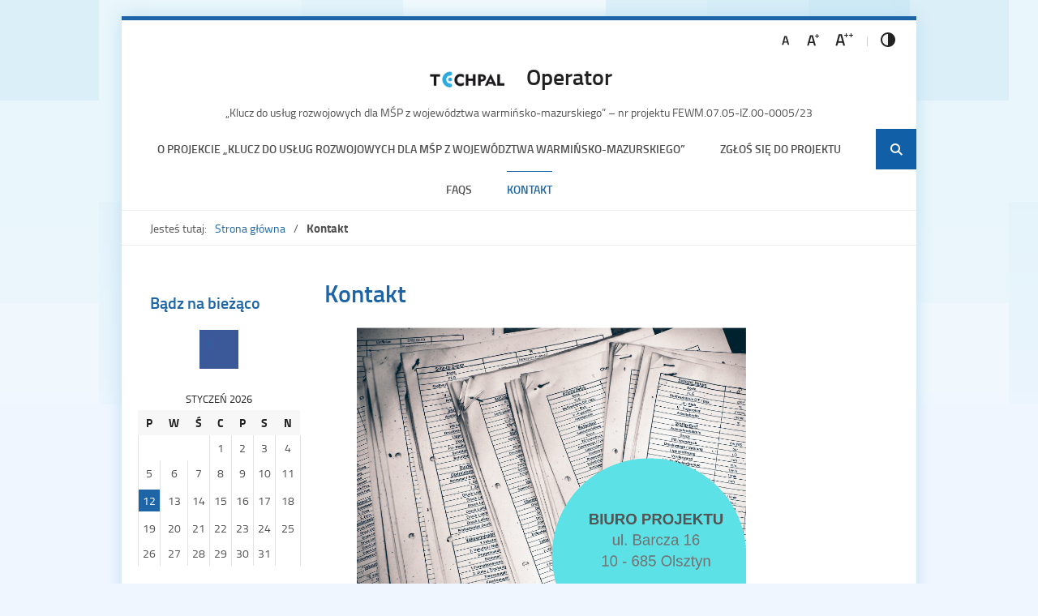

--- FILE ---
content_type: text/css
request_url: http://operator.techpal.com.pl/wp-content/themes/pad2_01_1/style.css?ver=6.9
body_size: 7457
content:
@charset "utf-8";
/*
Theme Name: PAD2 01_1
Theme URI: http://pad.widzialni.org/wordpress
Author: Fundacja Widzialni
Author URI: http://widzialni.org/
Description: Szablon spełnia standard dostępności WCAG 2.0 na poziomie AA wymaganym przez rozporządzenie Rady Ministrów o Krajowych Ramach Interoperacyjności z dnia 12 kwietnia 2012 potwierdzony przez pozytywny wynik przeprowadzonego w ich obrębie audytu. Szablon posiada semantyczny kod HTML, możliwość powiększania czionki oraz to, co wyróżnia go spośród innych szablonów - werjsę o wysokim kontraście. Oznacza to, że jest dostępny dla użytkowników niepełnosprawnych.
Version: 1.0.0
License: GNU General Public License v2 or later
License URI: http://www.gnu.org/licenses/gpl-2.0.html
Text Domain: pad2
Tags: blue, white, black, light, two-columns, left-sidebar, responsive-layout, fixed-layout, accessibility-ready, custom-header, custom-menu, editor-style, featured-images, post-formats

This theme, like WordPress, is licensed under the GPL.
Use it to make something cool, have fun, and share what you've learned with others.

PAD2 is based on Underscores http://underscores.me/, (C) 2012-2015 Automattic, Inc.
Underscores is distributed under the terms of the GNU GPL v2 or later.
*/

/*--------------------------------------------------------------
>>> TABLE OF CONTENTS:
----------------------------------------------------------------
# Typography
# Elements
# Forms
# Navigation
	## Links
	## Menus
# Accessibility
# Alignments
# Clearings
# Posts and pages
# Comments
# Infinite scroll
# Media
	## Captions
	## Galleries
# Fonts size
# Skip links
# Header
# Sidebar
# Content
# Crumbpath
# Search
# Footer
# Widgets
# Slider
--------------------------------------------------------------*/

@import url("css/normalize.css");
@import url("css/fonts.css");

/*--------------------------------------------------------------
# Typography
--------------------------------------------------------------*/
body,
button,
input,
select,
textarea {
	color: #525252;
	font-size: 0.875em;
	line-height: 1.5;
	font-family: 'titilliumRegular';
}

h1,
h2,
h3,
h4,
h5,
h6 { clear: both; font-weight: normal; font-family: 'titilliumSemi';}

h2 { font-size:2em; }
h3 { font-size:1.667em; }
h4 { font-size:1.500em; }
h5 { font-size:1.333em; margin: 15px 0;}
h6 { font-size:1.167em; margin: 10px 0;}

p {	/* margin-bottom: 1.5em;*/ }

dfn,
cite,
em,
i { font-style: italic; }

blockquote { margin: 0 1.5em; }

address { margin: 0 0 1.5em; }

pre {
	background: #eee;
	font-family: Courier, monospace;
	font-size: 0.9375em;
	line-height: 1.6;
	margin-bottom: 1.6em;
	max-width: 100%;
	overflow: auto;
	padding: 1.6em;
}

code,
kbd,
tt,
var {
	font-family: Monaco, Consolas, "Andale Mono", "DejaVu Sans Mono", monospace;
	font-size: 15px;
	font-size: 0.9375em;
}

abbr,
acronym {
	border-bottom: 1px dotted #666;
	cursor: help;
}

mark,
ins {
	background: #fff9c0;
	text-decoration: none;
}

big { font-size: 125%; }

b, strong { font-weight: normal;  font-family: 'titilliumBold'; font-size:1.071em; }

/*--------------------------------------------------------------
# Elements
--------------------------------------------------------------*/
html { box-sizing: border-box; }

*,
*:before,
*:after { /* Inherit box-sizing to make it easier to change the property for components that leverage other behavior; see http://css-tricks.com/inheriting-box-sizing-probably-slightly-better-best-practice/ */
	box-sizing: inherit;
}

body { background: url('images/bg.png') repeat-x #f0f6ff; }

blockquote:before,
blockquote:after,
q:before,
q:after { content: ""; }

blockquote { padding:5px 0 5px 20px; border-left:5px solid #ddd; margin:0 0 0 20px; }

hr { background-color: #ccc; border: 0; height: 1px; margin-bottom: 1.5em; }

ul,
ol { margin: 0 0 1.5em 3em; }

ul { list-style: disc; }

ol { list-style: decimal; }

li > ul,
li > ol { margin-bottom: 0;	margin-left: 1.5em; }

dt { font-weight: bold; }

dd { margin: 0 1.5em 1.5em; }

img { 
	height: auto; /* Make sure images are scaled correctly. */
	max-width: 100%; /* Adhere to container width. */
}

table { margin: 0 0 1.5em; width: 100%; }
table th { font-weight:normal; font-family: 'titilliumBold';}

#systemMode {width: 1px; height: 1px; background: url("images/transparent.png"); position: absolute; left: -9000em; }

/*--------------------------------------------------------------
# Forms
--------------------------------------------------------------*/
button,
input[type="button"],
input[type="reset"],
input[type="submit"] { border:2px solid #222; background:#222; color:#fff; text-shadow: 0 1px 0 #222; font-size:0.929em; text-decoration: none; text-transform: uppercase; padding:8px 20px 9px 20px; }

button:hover,
input[type="button"]:hover,
input[type="reset"]:hover,
input[type="submit"]:hover { color:#fff; background-color:#1e65a7;  border:2px solid #1e65a7;}

button:focus,
input[type="button"]:focus,
input[type="reset"]:focus,
input[type="submit"]:focus,
button:active,
input[type="button"]:active,
input[type="reset"]:active,
input[type="submit"]:active {color:#fff; background-color:#1e65a7;  border:2px solid #1e65a7;}

input[type="text"],
input[type="email"],
input[type="url"],
input[type="password"],
input[type="search"],
textarea,
select {
	font-size:1em; 
	color: #222;
	border: 2px solid #666;
	transition: background-color 0.2s ease 0s, border-color 0.2s ease 0s, outline 0.5s ease 0s;	
}

input[type="text"]:focus,
input[type="email"]:focus,
input[type="url"]:focus,
input[type="password"]:focus,
input[type="search"]:focus,
textarea:focus,
select:focus {
	color: #222;
	border-color: #1e65a7;
	outline:1px solid #1e65a7;
}

input[type="text"],
input[type="email"],
input[type="url"],
input[type="password"],
input[type="search"] {
	padding: 3px;
}

textarea {
	padding-left: 3px;
	width: 100%;
}

/*--------------------------------------------------------------
# Navigation
--------------------------------------------------------------*/
/*--------------------------------------------------------------
## Links
--------------------------------------------------------------*/
a,
a:visited { color:#1e65a7; transition: background-color 0.2s ease 0s, color 0.2s ease 0s; }
a:focus { outline: thin dotted;	background:#1e65a7;	text-decoration:none; }
a:hover:active { outline:none; }

a.newWindow { background-image: url("images/icoNewWndw.png"); background-repeat:no-repeat; background-position:right 6px; padding-right:15px; margin-right:5px; }
a.newWindow:focus { background-image: url("images/icoNewWndw.png"); background-repeat:no-repeat; background-position:right -14px; }

a.more-link,
a.more-link:visited { display: inline-block; font-size:0.929em; background:url("images/btnMore.png") no-repeat 0 0; color:#fff; text-decoration: none; text-transform: uppercase; padding:8px 30px 9px 40px; float:right; }
a.more-link:hover, 
a.more-link:focus { color:#fff; background-position: 0 -63px; }
a.more-link:focus { outline: 2px solid #222;}
a.more-link:hover:active {outline: none}


/*--------------------------------------------------------------
## Menus
--------------------------------------------------------------*/
.main-navigation {
	clear: both;
	float:left;
	display: block;
	width: 930px;
	text-align:center;
}

.main-navigation ul {
	display: none;
	list-style: none;
	margin: 0;
	padding: 0;
}

.main-navigation li {
	display:inline-block;
	position: relative;
	margin:0;
	padding:0;
}

.main-navigation a {
	display: block;
	text-decoration: none;
	text-transform:uppercase;
	font-family: 'titilliumSemi';
	color:#525252;
	background:#fff;
	padding:14px 0 15px;
	margin:0 20px;
}


.main-navigation li.hover a,
.main-navigation a:hover,
.main-navigation a:focus,
.main-navigation .current_page_item > a,
.main-navigation .current-menu-item > a,
.main-navigation .current_page_ancestor > a  {
	color:#1e65a7;
	border-top:1px solid #1e65a7;
	padding-top:11px;
	outline:none;
}

.main-navigation ul ul {
	float: left;
	position: absolute;
	top: 48px;
	left: -999em;
	z-index: 99999;
	padding:20px 0;
	background:url('images/icoTopMenu.png') no-repeat center 5px #1e65a7;
	width: 180px;	
}

.main-navigation ul ul ul {
	left: -999em;
	top: 0;
	padding:0;
	background:#1e65a7;
}

.main-navigation ul ul a {
	color:#fff !important;
	background:#1e65a7;
	margin:0;
	padding:10px 15px !important;
	border:none !important;
}

.main-navigation ul ul a:focus,
.main-navigation ul ul a:hover {
	border:none;
	background:url('images/icoTopSubMenu.png') no-repeat 165px 16px #222;
	color:#fff;
	padding:10px 15px;
}

.main-navigation ul ul li {
	width: 180px;
}

.main-navigation li:hover > a,
.main-navigation li.focus > a {

}

.main-navigation ul ul :hover > a,
.main-navigation ul ul .focus > a {
}

.main-navigation ul li:hover > ul,
.main-navigation ul li.focus > ul,
.main-navigation ul li.hover > ul {
	left: 10px;
}

.main-navigation ul ul li:hover > ul,
.main-navigation ul ul li.focus > ul,
.main-navigation ul ul li.hover > ul {
	left: 100%;
}

.main-navigation ul li:last-child:hover ul li:hover > ul,
.main-navigation ul li:last-child:hover ul li.focus > ul,
.main-navigation ul li:last-child:hover ul li.hover > ul,
.main-navigation ul li.hover:last-child ul li:hover > ul,
.main-navigation ul li.hover:last-child ul li.focus > ul,
.main-navigation ul li.hover:last-child ul li.hover > ul {
	left: auto;
	right:100%;
}

.addition-navigation { margin: 0 0 1.5em; }

/* Small menu. */
.menu-toggle { padding:13px 20px 14px; height:50px; display:inline-block;}
.menu-toggle,
.main-navigation.toggled ul { display: block; }

.nav-links { margin:15px 0; padding:0; list-style:none; min-height:30px; }
.nav-links li { margin:0; padding:0; display:inline-block; }

.nav-links ul.page-numbers { margin:0; padding:0; }
.page-numbers span,
.page-numbers a,
.page-numbers a:visited { font-size:0.929em; background:#222; color:#fff; text-shadow: 0 1px 0 #222; text-decoration: none; text-transform: uppercase; display:inline-block; padding: 5px 12px;}
.page-numbers a:focus,
.page-numbers a:hover {  color:#fff; background-color:#1e65a7; }
.dots { background:#222 !important; } 
.current { color:#fff; background-color:#1e65a7; }

.nav-previous a,
.nav-previous a:visited,
.nav-next a,
.nav-next a:visited { font-size:0.929em; background:#222; color:#fff; text-shadow: 0 1px 0 #222; text-decoration: none; text-transform: uppercase; display:inline-block;  }

.nav-previous a,
.nav-previous a:visited { background-image:url("images/btnPrev.png"); background-repeat:no-repeat; background-position: 15px 13px; padding:8px 20px 9px 40px; }

.nav-next a,
.nav-next a:visited { background-image:url("images/btnNext.png"); background-repeat:no-repeat; background-position: 92% 13px; padding:8px 40px 9px 20px; }

.nav-previous a:focus,
.nav-previous a:hover,
.nav-next a:focus,
.nav-next a:hover {  color:#fff; background-color:#1e65a7; }

.nav-previous a:focus,
.nav-previous a:hover { background-position: 15px -97px; }

.nav-next a:focus,
.nav-next a:hover { background-position: 92% -97px; }

.subpage-numbers { margin:0; padding:0; }
.subpage-numbers a,
.subpage-numbers a:visited { font-size:0.929em; background:#222; color:#fff; text-shadow: 0 1px 0 #222; text-decoration: none; text-transform: uppercase; display:block; padding: 4px 10px;}
.subpage-numbers a:focus,
.subpage-numbers a:hover { color:#fff; background-color:#1e65a7; }
.subpage-numbers li { display:inline-block; padding: 5px 12px; } 

.site-main .comment-navigation,
.site-main .posts-navigation,
.site-main .post-navigation {
	margin: 0 0 1.5em;
	overflow: hidden;
}

.comment-navigation .nav-previous,
.posts-navigation .nav-previous,
.post-navigation .nav-previous {
	float: left;
	width: 50%;
}

.comment-navigation .nav-next,
.posts-navigation .nav-next,
.post-navigation .nav-next {
	float: right;
	text-align: right;
	width: 50%;
}

/*--------------------------------------------------------------
# Accessibility
--------------------------------------------------------------*/
/* Text meant only for screen readers. */
.screen-reader-text {
	clip: rect(1px, 1px, 1px, 1px);
	position: absolute !important;
	height: 1px;
	width: 1px;
	left:-10000px
}


/*--------------------------------------------------------------
# Alignments
--------------------------------------------------------------*/
.alignleft {
	display: inline;
	float: left;
	margin-right: 1.5em;
}

.alignright {
	display: inline;
	float: right;
	margin-left: 1.5em;
}

.aligncenter {
	clear: both;
	display: block;
	margin-left: auto;
	margin-right: auto;
}

/*--------------------------------------------------------------
# Clearings
--------------------------------------------------------------*/
.clear:before,
.clear:after,
.entry-content:before,
.entry-content:after,
.comment-content:before,
.comment-content:after,
.site-header:before,
.site-header:after,
.site-content:before,
.site-content:after,
.site-footer:before,
.site-footer:after {
	content: "";
}

.clear,
.clear:after,
.entry-content:after,
.comment-content:after,
.site-header:after,
.site-content:after,
.site-footer:after {
	clear: both;
}

/*--------------------------------------------------------------
## Posts and pages
--------------------------------------------------------------*/
h2.entry-title,
h2.page-title { color:#1e65a7; font-size:2.143em; line-height:1em; padding-top:20px;}

h3.entry-title { color:#222; font-size:1.571em; margin:0 0 15px 0; clear:none; }

.sticky { display: block; }

.hentry { margin: 0 0 50px; }

.entry-thumbnail { float:left; width:230px; height:150px; position:relative; margin:10px 30px 20px 0; }
.entry-thumbnail a { display:block; width:100%; height:100%; }
.entry-thumbnail img { width:100%; height: auto; }
.entry-thumbnail a span { display:block; position:absolute;  left:-9000em; top:0 ;}
.entry-thumbnail a:hover span,
.entry-thumbnail a:focus span { left:0; }

.entry-content a.gallery-link { display: inline-block; outline: 2px solid transparent; margin: 10px;  }
.entry-content a.gallery-link img {border: none; outline: none; display: block; }
.entry-content a.gallery-link .gallery-link-wrapper {background:#fff; padding:2px; border: none; overflow: hidden; outline: 2px solid transparent; position: relative;}
.entry-content a.gallery-link:hover .gallery-link-wrapper,
.entry-content a.gallery-link:focus .gallery-link-wrapper {outline: 2px solid #1e65a7; }

.thumbnail-bg  { position:absolute; width:15px; height:15px; bottom:0; right:0; background: url("images/bgThumbnail.png") no-repeat; z-index:10; }
.thumbnail-ico { position:absolute; width:15px; height:15px; top:0; right:-15px; background: url("images/bgThumbnailIco.png") no-repeat; z-index:10; }
.entry-meta { margin:20px 120px 20px 0; text-transform:uppercase; font-size:0.857em; }
.entry-meta p { margin:0;}

.posted-on { margin-right:15px; padding-right:14px; border-right:1px solid #eee; }
.entry-footer { clear:both;  }
.entry-footer ul { margin:15px 0 0 0; padding:15px 15px 15px 20px; border-bottom:2px solid #eee; list-style:none; }
.entry-footer li { margin:0 15px 0 0; padding:0 14px 0 0; border-right:1px solid #eee; display:inline-block;}
.entry-footer li:last-child { border:none; }
.entry-footer a,
.entry-footer a:focus:hover  { text-decoration:none; }
.entry-footer a:hover { text-decoration:underline; }

.updated:not(.published) { display: none; }

.single .byline,
.group-blog .byline { display: inline; }

.page-content,
.entry-summary { margin: 1.5em 0 0; }

.page-links { clear: both;	margin: 0 0 1.5em; }


/*--------------------------------------------------------------
## Comments
--------------------------------------------------------------*/
.comments-area h3 { font-size: 1.571em;}

.comment-respond { padding:10px 30px 20px; background:#f7f7f7; clear:both; }
.comment-respond label {  font-family: 'titilliumSemi'; font-size:1.143em; padding:0 0 10px; display:block;}
.comment-respond input,
.comment-respond textarea { width:100%; font-size:1.143em; }

.comment-content a { word-wrap: break-word; }

.bypostauthor { display: block; }

.comment-list { list-style: none; margin: 0 0 50px 0; padding:0; }

.comment-list .reply { margin-top: 25px; }

.comment-list article,
.comment-list .pingback,
.comment-list .trackback { border-top:2px solid #f7f7f7; margin-bottom:25px; padding-top: 25px;}

.comment-list > li:first-child > article,
.comment-list > .pingback:first-child,
.comment-list > .trackback:first-child { border-top: 0; }

.comment-author { position: relative; padding:0 0 10px 0; font-size:1.286em; }
.comment-author .avatar { border: 1px solid rgba(0, 0, 0, 0.1); padding: 2px; position: absolute; top: 0; left: 0; }
.comment-author .fn { font-weight:normal; font-family: 'titilliumSemi'; }

.comment-metadata a { text-decoration: none; }

.comment-author,
.comment-awaiting-moderation,
.comment-content,
.comment-list .reply,
.comment-metadata { padding-left: 55px; }

.comment-edit-link { margin-left: 10px; }

.comment-content { -webkit-hyphens: auto; -moz-hyphens:auto;  -ms-hyphens:auto; hyphens:auto;  word-wrap: break-word; }

.comment-content ul,
.comment-content ol { margin: 0 0 25px 25px; }

.comment-content li > ul,
.comment-content li > ol { margin-bottom: 0; }

.comment-content > :last-child { margin-bottom: 0; }

.comment-list .children {  list-style:none; margin-left: 15px; }

.comment-reply-title small a { float: right; }

.comment-navigation .nav-next,
.comment-navigation .nav-previous {	display: inline-block; }

.comment-navigation .nav-previous a { margin-right: 10px; }

#comment-nav-above { margin-top: 36px; 	margin-bottom: 0; }

.comment-reply-link,
.comment-reply-link:visited,
#cancel-comment-reply-link,
#cancel-comment-reply-link:visited{ font-size:0.929em; background:#222; color:#fff; text-shadow: 0 1px 0 #222; text-decoration: none; text-transform: uppercase; display:inline-block; padding: 5px 15px;}
.comment-reply-link:focus,
.comment-reply-link:hover,
#cancel-comment-reply-link:focus,
#cancel-comment-reply-link:hover {  color:#fff; background-color:#1e65a7; }

/*--------------------------------------------------------------
# Infinite scroll
--------------------------------------------------------------*/
/* Globally hidden elements when Infinite Scroll is supported and in use. */
.infinite-scroll .posts-navigation, /* Older / Newer Posts Navigation (always hidden) */
.infinite-scroll.neverending .site-footer { /* Theme Footer (when set to scrolling) */
	display: none;
}

/* When Infinite Scroll has reached its end we need to re-display elements that were hidden (via .neverending) before. */
.infinity-end.neverending .site-footer {
	display: block;
}

/*--------------------------------------------------------------
# Media
--------------------------------------------------------------*/
.page-content .wp-smiley,
.entry-content .wp-smiley,
.comment-content .wp-smiley {
	border: none;
	margin-bottom: 0;
	margin-top: 0;
	padding: 0;
}

/* Make sure embeds and iframes fit their containers. */
embed,
iframe,
object {
	max-width: 100%;
}

/*--------------------------------------------------------------
## Captions
--------------------------------------------------------------*/
.wp-caption {
	margin-bottom: 1.5em;
	max-width: 100%;
}

.wp-caption img[class*="wp-image-"] {
	display: block;
	margin: 0 auto;
}

.wp-caption-text {
	text-align: center;
}

.wp-caption .wp-caption-text {
	margin: 0.8075em 0;
}

/*--------------------------------------------------------------
## Galleries
--------------------------------------------------------------*/
.gallery {
	margin-bottom: 1.5em;
}

.gallery-item {
	display: inline-block;
	text-align: center;
	vertical-align: top;
	width: 100%;
}

.gallery-columns-2 .gallery-item {
	max-width: 50%;
}

.gallery-columns-3 .gallery-item {
	max-width: 33.33%;
}

.gallery-columns-4 .gallery-item {
	max-width: 25%;
}

.gallery-columns-5 .gallery-item {
	max-width: 20%;
}

.gallery-columns-6 .gallery-item {
	max-width: 16.66%;
}

.gallery-columns-7 .gallery-item {
	max-width: 14.28%;
}

.gallery-columns-8 .gallery-item {
	max-width: 12.5%;
}

.gallery-columns-9 .gallery-item {
	max-width: 11.11%;
}

.gallery-caption {
	display: block;
}


/*--------------------------------------------------------------
# Font size
--------------------------------------------------------------*/
#font-wrapper { width:160px; position:absolute; top:15px; right:10px; }
#fonts ul {margin: 0; padding:0; list-style:none;}
#fonts ul li { float:left; margin:0 15px 0 0; }
#fonts ul li a, 
#fonts ul li a:visited, 
#fonts ul li a:active { display: block; padding:0 2px; }
#fonts ul li a:focus, 
#fonts ul li a:hover {background-color: #fff; outline:2px solid #1e65a7; }
#fonts ul li:last-child { padding-left:15px; margin:0; background: url("images/icoSepFonts.png") no-repeat left 5px;}

/*--------------------------------------------------------------
# Skip links
--------------------------------------------------------------*/
#skip-links { margin: 0; padding: 0; position: absolute; top: 0; list-style: none;}
#skip-links a {display: inline; left: -9000em; padding:5px 10px 7px 10px; font-size: 1em; position: absolute; text-decoration: none; z-index: 10000; width: 250px; text-align: center} 
#skip-links a:hover, 
#skip-links a:focus, 
#skip-links a:active {background: #1e65a7; border: 2px solid #fff; color: #fff; left: 0; top: 0; position: absolute; font-weight: normal; outline:none;}
.goto-top { display:none; }

/*--------------------------------------------------------------
# Header
--------------------------------------------------------------*/
#logo { max-width:100px; max-height:120px; margin-right:20px; display:inline-block; vertical-align:middle;}
.site-title { font-weight:normal; display:inline-block; line-height:1.09em;}
.site-title a { text-decoration:none; color:#222; }
.site-title a:focus { color:#fff; }
.site-title a:active { color:#222; background:none; }
.site-header { min-height:185px; position:relative; }
.site-branding { text-align:center; padding:35px 0 10px;}
.site-description { margin:0 50px; }

/*--------------------------------------------------------------
# Sidebar
--------------------------------------------------------------*/
#sidebar { width:200px; margin:40px 0 0 20px; float:left; }
#sidebar ul { list-style:none; margin: 0; padding: 0; }
#sidebar ul li { margin:0 0 1px 0; padding:0; position: relative; }
#sidebar ul li a { display:block; color:#222; text-transform:uppercase; font-family: 'titilliumSemi'; padding:8px 10px 8px 30px; text-decoration:none; background:url('images/icoTopSubMenu.png') no-repeat 10px 14px #f7f7f7;}

#sidebar ul li.hover a,
#sidebar ul li a:hover,
#sidebar ul li a:focus,
#sidebar ul li.current_page_item a { color:#fff; background:url('images/icoTopSubMenu.png') no-repeat 10px 14px #222; }

#sidebar ul ul { position: absolute; top:0; left: -9999em; z-index: 99999; width: 200px; }

#sidebar ul ul a { color:#fff !important; background-color:#1e65a7 !important; }

#sidebar ul ul li a:hover,
#sidebar ul ul li a:focus { background:url('images/icoWidgetMenu.png') no-repeat 8px 13px #222 !important; }

#sidebar ul li:hover > ul,
#sidebar ul li.hover > ul { left:100%; }

#sidebar ul ul li:hover > ul,
#sidebar ul ul li.hover > ul { left: 100%; }

/*--------------------------------------------------------------
# Content
--------------------------------------------------------------*/
#content-wrapper { width:980px; margin:20px auto; background:#fff; border-top:5px solid #1e65a7; border-bottom:5px solid #1e65a7; position:relative; z-index:10; box-shadow:0 0 20px #bddff1;}
#content { width:710px; margin:0 20px 0 0; float:right; }

#content table {border-collapse: collapse; border: 1px solid #1e65a7;}
#content table th {font-weight:normal; font-family: 'titilliumSemi'; font-size:1.143em; padding: 8px 10px 6px 10px; background: #1e65a7; color: #fff}
#content table td {padding: 5px; border: 1px solid #1e65a7;}

/*--------------------------------------------------------------
# Crumbpath
--------------------------------------------------------------*/
#crumbpath { padding:10px 20px 10px 35px; clear:both; border-top:1px solid #eee; border-bottom:1px solid #eee;}
#crumbpath p { display:inline-block; margin:0 10px 0 0}
#crumbpath ol { list-style:none; margin:0; padding:0; display:inline-block; }
#crumbpath ol li { display:inline-block; margin:0 5px; padding:0}
#crumbpath ol li:first-child { margin-left:0; }
#crumbpath ol li::after { content: "/"; margin:0 0 0 10px;}
#crumbpath ol li:last-child::after { content: ""; }
#crumbpath ol li a { text-decoration:none; }

/*--------------------------------------------------------------
# Search
--------------------------------------------------------------*/
.search-toggle { float:right; height:50px; width:50px; position:relative;}
.search-toggle a { display:block; height:50px; width:50px; }
.search-toggle a:focus { outline:2px solid #222; }
#search-wrapper { position:absolute; left:-10000px; top:0; opacity:0; }  
.search-form { background:#f7f7f7; width:240px; }
.search-form label { float:left; }
.search-form input[type="search"] { border:1px solid transparent; width:160px; margin:11px;}
.search-form input[type="search"]:focus { outline:2px solid #1e65a7; }
.search-form .search-submit { float:right; }

.page-content .search-form { width:100%; margin-bottom:30px; }
.page-content .search-form label { width:90%; }
.page-content .search-form input[type="search"] { width:90%; border:2px solid #666; }
.page-content .search-form input[type="search"]:focus { border:2px solid #1e65a7; }

/*--------------------------------------------------------------
# Footer
--------------------------------------------------------------*/
#colophon { background: url('images/bgFooter.png') repeat-x; min-height:220px; position:relative; margin:-100px 0 0 0; font-size:0.857em; }
.site-info { width:980px; margin:0 auto; padding-top:100px; }

#logosPAD { width:100%; height:110px; }
#logosPAD .padWrap { list-style:none; width:940px; margin:0 auto; }
#logosPAD ul { margin:0; padding:5px 0 0 0; list-style:none; width:360px;  float:left }
#logosPAD ul li { margin:0 10px 0 0; padding:0; display:inline-block; }
#logosPAD ul li a { display:inline-block; }
#logosPAD ul li a:focus { outline:2px solid #1e65a7; background:none; }
#logosPAD .padWrap p { float:left;}
#logosPAD .padWrap p span {  font-family: 'titilliumSemi'; }

/*--------------------------------------------------------------
# Widgets
--------------------------------------------------------------*/
.widget { margin: 0 0 1.5em; position:relative; }
.widget h2 { margin:0; padding:15px 15px 17px; font-size:1.429em; color:#1e65a7;}
.widget .textwidget { padding:0 15px 15px 15px; }

/* Text widget */
.widget_text { background:url('images/bgWidgetText.png') no-repeat right bottom #1e65a7; color:#fff; }
.widget_text h2 { text-shadow:0 1px 0 #0d365c; color:#fff; }
.widget_text a { color:#fff; }
.widget_text a:focus { background:#0d365c; color:#fff; }
.widget_text .ico_text { width:50px; height:auto; position:absolute; top:8px; left:140px; overflow:hidden; }

/* Calendar widget  */
.widget_calendar h2 { background:url('images/bgWidgetCalendar.png') no-repeat 140px 8px; }
.widget_calendar caption { text-transform:uppercase; color:#222; padding:5px; font-size:0.9em;}
.widget_calendar th { text-align:center; background:#f7f7f7; color:#222; padding:5px; }
.widget_calendar td { text-align:center; padding:5px 0; border-left:1px solid #e2e2e2; border-right:1px solid #e2e2e2;  }
.widget_calendar tfoot td { border:none; }
.widget_calendar td a { display:block; color:#fff; background:#1e65a7; padding:3px 0; width:100%; text-decoration:none;}
.widget_calendar td a:focus { background:#0d365c; color:#fff; }

/* Tag widget  */
.widget_tag_cloud { background:url('images/bgWidgetText.png') no-repeat right bottom #1e65a7; color:#fff; }
.widget_tag_cloud h2 { text-shadow:0 1px 0 #0d365c; color:#fff;  background:url('images/bgWidgetTags.png') no-repeat 140px 8px ;}
.widget_tag_cloud a { color:#fff; }
.widget_tag_cloud a:focus { background:#0d365c; color:#fff; }
.widget_tag_cloud .tagcloud { padding:0 15px 15px 15px; }

/* Make sure select elements fit in widgets. */
.widget select {
	width: 100%;
	border:2px solid #e2e2e2;
	padding:5px;
}
.widget select:focus {
	border-color: #1e65a7;
	outline:1px solid #1e65a7;
}

/* Search widget. */
.widget_search .search-form { width:200px; }
.widget_search .search-form label { float:left; }
.widget_search .search-form input[type="search"] { width:120px; margin:11px 10px;}

/* Widget lists */
#sidebar .widget ul li a { text-transform:none; font-family: 'titilliumRegular'; padding:5px 10px 5px 25px; background:url('images/icoWidgetMenu.png') no-repeat 8px 13px #f7f7f7;}
#sidebar .widget ul li.current_page_item a,
#sidebar .widget ul li.hover a,
#sidebar .widget ul li a:hover,
#sidebar .widget ul li a:focus { color:#fff; background:url('images/icoWidgetMenu.png') no-repeat 8px 13px #222;}

.widget_meta h2,
.widget_recent_entries h2,
.widget_pages h2,
.widget_rss h2,
.widget_nav_menu h2 { padding:5px 15px; font-size:1.429em; background:#1e65a7; color:#fff; text-shadow:0 1px 0 #0d365c; }

/* Categories widget */ 
.widget_categories h2 { background:url('images/bgWidgetCategories.png') no-repeat 140px 8px ; }
#sidebar .widget_categories ul li a { display:inline-block; background-color:#fff; font-family: 'titilliumSemi';}
#sidebar .widget_categories ul ul { position:static; top:auto; left:auto; z-index: 99999; width:auto; margin-left:20px; }

/* Archive widget */ 
.widget_archive h2 { background:url('images/bgWidgetArchive.png') no-repeat 140px 8px ; }
#sidebar .widget_archive ul li a { display:inline-block; background-color:#fff; font-family: 'titilliumSemi';}

/* Widget RSS */
.widget_rss h2 a { color:#fff; }
#sidebar .widget_rss ul { margin-top:20px; }
#sidebar .widget_rss ul li a { display:inline-block; background:#fff; color:#222; font-family: 'titilliumSemi'; padding:0 0 5px 0;}
#sidebar .widget_rss ul li a:focus,
#sidebar .widget_rss ul li a:hover { background:#222; }
.rss-date { color: #1e65a7;} 
.rssSummary { margin-bottom:20px; }

/* Widget Recent comments */
.widget_recent_comments h2 { background:url('images/bgWidgetComments.png') no-repeat 140px 18px ; }
#sidebar .widget_recent_comments ul { }
#sidebar .widget_recent_comments ul li {  padding:5px 0 5px 25px; background:url('images/icoWidgetMenu.png') no-repeat 8px 13px; }
#sidebar .widget_recent_comments ul li a { display:inline-block; background:#fff; color:#222; font-family: 'titilliumSemi'; padding:0 0 5px 0; text-decoration:underline}
#sidebar .widget_recent_comments ul li a:focus,
#sidebar .widget_recent_comments ul li a:hover { background:#222; text-decoration:none; }

/* Widgets in content */
.page-content .widget h2 { background:none; color:#1e65a7; text-shadow:none; padding:5px 0;}

.page-content .widget ul { list-style:none; margin:0 0 0 15px; padding:0; }
.page-content .widget ul li { margin:5px 0; padding:0 0 2px 15px; background:url('images/icoWidgetMenu.png') no-repeat 0 8px;}
.page-content .widget ul li a { text-transform:none; font-family: 'titilliumRegular'; padding:2px 5px; }
.page-content .widget ul li a:hover,
.page-content .widget ul li a:focus { color:#fff; background:#1e65a7; text-decoration:none;}


/*--------------------------------------------------------------
# Slider
--------------------------------------------------------------*/
#slider-wrapper { clear:both; }
#slider { width:100%; height:390px; text-align:center; background:#f7f7f7; position:relative; }
#slider img { height:390px; width:auto; }
#slider .slider-text { width:430px; height:170px; padding:0 20px; position:absolute; bottom:0; left:275px; border-top:5px solid #222; background:#1e65a7; color:#fff; text-shadow:0 1px 0 #0d365c; }
#slider h2 { text-transform:uppercase; font-size:2.143em; line-height:1em; margin:15px 0 0 0;}
#slider p { line-height:1.286em; margin:15px 0 0 0; font-size:0.929em;}

#slider a.more-link,
#slider a.more-link:visited { background:url("images/btnMoreSlider.png") no-repeat 0 0; padding:8px 48px 9px 40px; position:absolute; bottom:-14px; left:423px; float:none;}
#slider a.more-link:hover, 
#slider a.more-link:focus { color:#fff; background-position: 0 -63px; }


--- FILE ---
content_type: text/css
request_url: http://operator.techpal.com.pl/wp-content/themes/pad2_01_1/css/fonts.css
body_size: 299
content:
/* Titillium */
@font-face {
    font-family: 'titilliumSemi';
    src: url('../fonts/titilliumweb-semibold-webfont.eot');
    src: url('../fonts/titilliumweb-semibold-webfont.eot?#iefix') format('embedded-opentype'),
         url('../fonts/titilliumweb-semibold-webfont.woff') format('woff'),
         url('../fonts/titilliumweb-semibold-webfont.ttf') format('truetype'),
         url('../fonts/titilliumweb-semibold-webfont.svg#titillium_websemibold') format('svg');
    font-weight: normal;
    font-style: normal;

}

@font-face {
    font-family: 'titilliumRegular';
    src: url('../fonts/titilliumweb-regular-webfont.eot');
    src: url('../fonts/titilliumweb-regular-webfont.eot?#iefix') format('embedded-opentype'),
         url('../fonts/titilliumweb-regular-webfont.woff') format('woff'),
         url('../fonts/titilliumweb-regular-webfont.ttf') format('truetype'),
         url('../fonts/titilliumweb-regular-webfont.svg#titillium_webregular') format('svg');
    font-weight: normal;
    font-style: normal;

}

@font-face {
    font-family: 'titilliumBold';
    src: url('../fonts/titilliumweb-bold-webfont.eot');
    src: url('../fonts/titilliumweb-bold-webfont.eot?#iefix') format('embedded-opentype'),
         url('../fonts/titilliumweb-bold-webfont.woff') format('woff'),
         url('../vtitilliumweb-bold-webfont.ttf') format('truetype'),
         url('../fonts/titilliumweb-bold-webfont.svg#titillium_webbold') format('svg');
    font-weight: normal;
    font-style: normal;

}